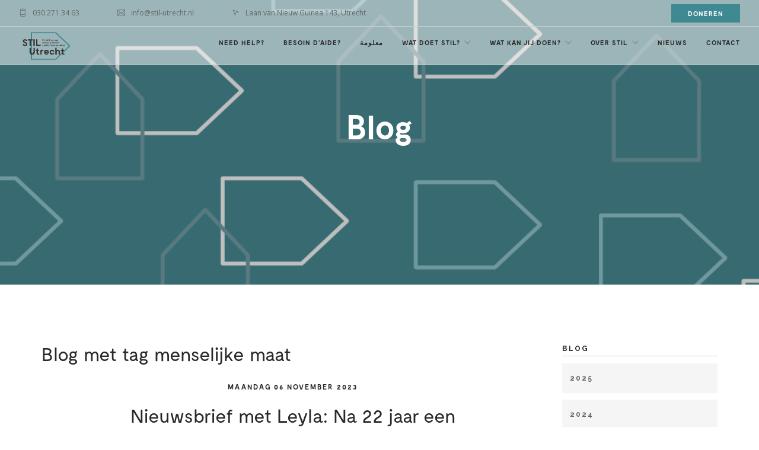

--- FILE ---
content_type: text/html; charset=utf-8
request_url: https://www.stil-utrecht.nl/nieuws/?tag=menselijke%20maat
body_size: 99992
content:



<!doctype html>
<html lang="nl">
<head>
    <meta charset="utf-8">
    <title>Nieuws | STIL Utrecht</title>
    <meta name="viewport" content="width=device-width, initial-scale=1.0">
    <link href="/static/Foundry_v1.9.9/css/font-awesome.min.css" rel="stylesheet" type="text/css" media="all">
    <link href="/static/Foundry_v1.9.9/css/themify-icons.css" rel="stylesheet" type="text/css" media="all" />
    <link href="/static/Foundry_v1.9.9/css/bootstrap.css" rel="stylesheet" type="text/css" media="all" />
    <link href="/static/Foundry_v1.9.9/css/flexslider.css" rel="stylesheet" type="text/css" media="all" />
    <link href="/static/Foundry_v1.9.9/css/lightbox.min.css" rel="stylesheet" type="text/css" media="all" />
    <link href="/static/Foundry_v1.9.9/css/theme-startup.css" rel="stylesheet" type="text/css" media="all" />
    <link href='https://fonts.googleapis.com/css?family=Lato:300,400%7CRaleway:100,400,300,500,600,700%7COpen+Sans:400,500,600' rel='stylesheet' type='text/css'>
    <link href="/css/foundry.css" rel="stylesheet" type="text/css" media="all" />
        <link href="/css/stil.css" rel="stylesheet" type="text/css" media="all" />
            <link rel="icon" href="/media/1236/favicon.ico">
        <link rel="icon" type="image/png" sizes="16x16" href="/media/1237/favicon-16x16.png">
            <link rel="icon" type="image/png" sizes="32x32" href="/media/1238/favicon-32x32.png">
            <link rel="icon" type="image/png" sizes="96x96" href="/media/1239/favicon-96x96.png">
            <link rel="apple-touch-icon" sizes="114x114" href="/media/1235/apple-icon-114x114.png">
            <link rel="apple-touch-icon" sizes="144x144" href="/media/1233/android-icon-144x144.png">
        <meta name="msapplication-TileImage" content="/media/1233/android-icon-144x144.png">
            <link rel="icon" type="image/png" sizes="192x192" href="/media/1234/android-icon-192x192.png">
            <script>
			  (function(i,s,o,g,r,a,m){i['GoogleAnalyticsObject']=r;i[r]=i[r]||function(){
			  (i[r].q=i[r].q||[]).push(arguments)},i[r].l=1*new Date();a=s.createElement(o),
			  m=s.getElementsByTagName(o)[0];a.async=1;a.src=g;m.parentNode.insertBefore(a,m)
			  })(window,document,'script','//www.google-analytics.com/analytics.js','ga');

			  ga('create', 'UA-45589281-13', 'auto');
			  ga('send', 'pageview');

        </script>
</head>
    <body>
		<div class="nav-container">

		    <nav class=" absolute">
				<div class="nav-utility">
						<div class="module left">
							<i class="ti-mobile">&nbsp;</i>
							<span class="sub">030 271 34 63</span>
						</div>
											<div class="module left hidden-xs">
							<i class="ti-email">&nbsp;</i>
							<span class="sub">info@stil-utrecht.nl</span>
						</div>
											<div class="module left hidden-xs">
							<i class="ti-location-arrow">&nbsp;</i>
							<span class="sub">Laan van Nieuw Guinea 143, Utrecht </span>
						</div>
											<div class="module right">
							<a class="btn btn-sm" href="https://www.geef.nl/nl/doneer?charity=8670&amp;backLink=https%3A%2F%2Fwww.geef.nl%2Fnl%2Fdoel%2Fstil-utrecht%2Fover-ons&amp;type=e">Doneren</a>
						</div>
		        </div>


		        <div class="nav-bar ">
		            <div class="module left">
		                    <a href="/"><img class="logo logo-dark" alt="STIL Utrecht" src="/media/1251/stil-logo.png"></a>
		            </div>
		            <div class="module widget-handle mobile-toggle right visible-sm visible-xs">
		                <i class="ti-menu"></i>
		            </div>
		            <div class="module-group right">
		                <div class="module left">


    <ul class="menu">          
        
                <li>
                    <a href="/need-help/">Need help?</a>
                </li>
                <li>
                    <a href="/besoin-daide/">Besoin d&#39;aide?</a>
                </li>
                <li>
                    <a href="/معلومة/">معلومة</a>
                </li>
                <li class="has-dropdown">
						<a href="/wat-doet-stil/">Wat doet STIL?</a>
        <ul>
                <li>
                    <a href="/wat-doet-stil/spreekuren/">Spreekuren</a>
                    
                    
                </li>
                <li>
                    <a href="/wat-doet-stil/opvang/">Opvang</a>
                    
                    
                </li>
                <li>
                    <a href="/wat-doet-stil/medische-hulp/">Medische hulp</a>
                    
                    
                </li>
                <li>
                    <a href="/wat-doet-stil/sociaal-juridische-hulp/">Sociaal-juridische hulp</a>
                    
                    
                </li>
                <li>
                    <a href="/wat-doet-stil/verzorging-kleding-eten-en-meer/">Verzorging, kleding, eten en meer</a>
                    
                    
                </li>
                <li>
                    <a href="/wat-doet-stil/lobby-pr-en-samenwerking/">Lobby, PR en samenwerking</a>
                    
                    
                </li>
        </ul>
                </li>
                <li class="has-dropdown">
						<a href="/wat-kan-jij-doen/">Wat kan jij doen?</a>
        <ul>
                <li>
                    <a href="/wat-kan-jij-doen/donatie/">Donatie</a>
                    
                    
                </li>
                <li class="has-dropdown">
                    <a href="/wat-kan-jij-doen/vrijwilligerswerk/">Vrijwilligerswerk</a>
                    
                    
                </li>
                <li>
                    <a href="/wat-kan-jij-doen/opvang/">Opvang</a>
                    
                    
                </li>
                <li class="has-dropdown">
                    <a href="/wat-kan-jij-doen/betaalde-vacatures/">Betaalde vacatures</a>
                    
                    
                </li>
                <li>
                    <a href="/wat-kan-jij-doen/steun-lhbtqiplus-vluchtelingen/">Steun LHBTQi+ vluchtelingen</a>
                    
                    
                </li>
                <li>
                    <a href="/wat-kan-jij-doen/kom-in-actie/">Kom in actie!</a>
                    
                    
                </li>
        </ul>
                </li>
                <li class="has-dropdown">
						<a href="/over-stil/">Over STIL</a>
        <ul>
                <li>
                    <a href="/over-stil/boek-stil-leven/">Boek &#39;Stil Leven&#39;</a>
                    
                    
                </li>
                <li>
                    <a href="/over-stil/geschiedenis/">Geschiedenis</a>
                    
                    
                </li>
                <li>
                    <a href="/over-stil/visie-en-missie/">Visie en missie</a>
                    
                    
                </li>
                <li>
                    <a href="/over-stil/doelgroep/">Doelgroep</a>
                    
                    
                </li>
                <li>
                    <a href="/over-stil/organisatie/">Organisatie</a>
                    
                    
                </li>
                <li>
                    <a href="/over-stil/financi&#235;n-en-korte-rapportages/">Financi&#235;n en korte rapportages</a>
                    
                    
                </li>
                <li>
                    <a href="/over-stil/jaarverslagen/">Jaarverslagen</a>
                    
                    
                </li>
                <li>
                    <a href="/over-stil/privacy-beleid/">Privacy beleid</a>
                    
                    
                </li>
        </ul>
                </li>
                <li class="selected">
                    <a href="/nieuws/">Nieuws</a>
                </li>
                <li>
                    <a href="/contact/">Contact</a>
                </li>
        
        
    </ul>


		                </div>
		            </div>
		        </div>
		    </nav>
		
		</div>
		
		<div class="main-container">
			
			

<section class="bg-primary pt180 pb180 pt-xs-180 pb-xs-180 overlay image-bg parallax">
	<div class="background-image-holder">
		<img alt="image" class="background-image" src="/media/1288/stil_background_web3.jpg">
	</div>
	<div class="container">
		<div class="row">
			<div class="col-md-8 col-md-offset-2 col-sm-10 col-sm-offset-1 text-center">
				<h1 class="mb56 mb-xs-24">
						Blog
							</h1>
							
			</div>
		</div>
	</div>
</section>

<section>
	<div class="container">
    	<div class="row">
			<div class="col-md-9 mb-xs-24">
					<h3>Blog met tag menselijke maat</h3>
									<div class="feed-item mb96 mb-xs-48">
						<div class="row mb16 mb-xs-0">
                            <div class="col-md-8 col-md-offset-2 col-sm-10 col-sm-offset-1 text-center">
                                <h6 class="uppercase mb16 mb-xs-8">maandag 06 november 2023</h6>
                                <h3>Nieuwsbrief met Leyla: Na 22 jaar een verblijfsvergunning</h3>
                            </div>
                        </div>
						<div class="row mb32 mb-xs-16">
                            <div class="col-md-8 col-md-offset-2 col-sm-10 col-sm-offset-1">
								<a href="/nieuws/nieuwsbrief-met-leyla-na-22-jaar-een-verblijfsvergunning/">
                                           <img class="mb32 mb-xs-16" alt="Nieuwsbrief met Leyla: Na 22 jaar een verblijfsvergunning" src="/media/41590/leyla-vergunning-2.jpg" />

								</a>
                                <p class="lead">
                                    In de nieuwsbrief een interview met Leyla. Ze kreeg na 22 jaar een verblijfsvergunning! Ook een link naar een video met Barry. Hij is al net zo lang in Nederland, kan eveneens om medische redenen niet terug, maar kreeg nog geen vergunning. Voor mensen zoals hij pleiten organisaties voor een oplossing.
                                </p>
                            </div>
                        </div>
						<div class="row">
                            <div class="col-md-8 col-md-offset-2 col-sm-10 col-sm-offset-1 text-center">
								<a class="mb48 mb-xs-32 btn btn-lg" href="/nieuws/nieuwsbrief-met-leyla-na-22-jaar-een-verblijfsvergunning/">Lees meer</a>
                                <hr>
                            </div>
                        </div>
					</div>
					<div class="feed-item mb96 mb-xs-48">
						<div class="row mb16 mb-xs-0">
                            <div class="col-md-8 col-md-offset-2 col-sm-10 col-sm-offset-1 text-center">
                                <h6 class="uppercase mb16 mb-xs-8">donderdag 19 januari 2023</h6>
                                <h3>Pardongezin wacht al tien maanden op uitspraak rechter</h3>
                            </div>
                        </div>
						<div class="row mb32 mb-xs-16">
                            <div class="col-md-8 col-md-offset-2 col-sm-10 col-sm-offset-1">
								<a href="/nieuws/pardongezin-wacht-al-tien-maanden-op-uitspraak-rechter/">
                                           <img class="mb32 mb-xs-16" alt="Pardongezin wacht al tien maanden op uitspraak rechter" src="/media/41528/kinderen-demonstreren-voor-rechtvaardig-kinderpardon.jpg" />

								</a>
                                <p class="lead">
                                    Een gezin met drie kinderen wacht al tien maanden op een uitspraak  van de rechter in hun ‘kinderpardon’-zaak. Ze wonen bijna elf jaar in Nederland. Volgens de IND waren ze ‘te lang buiten beeld’. Maar daarover verschillen de meningen. Twee gezinnen in dezelfde situatie kregen wel een verblijfsvergunning. De Meervoudige Kamer, een speciale rechtbank, kan elk moment met een uitspraak hierover komen.
                                </p>
                            </div>
                        </div>
						<div class="row">
                            <div class="col-md-8 col-md-offset-2 col-sm-10 col-sm-offset-1 text-center">
								<a class="mb48 mb-xs-32 btn btn-lg" href="/nieuws/pardongezin-wacht-al-tien-maanden-op-uitspraak-rechter/">Lees meer</a>
                                <hr>
                            </div>
                        </div>
					</div>
			</div>
	        <div class="col-md-3 hidden-sm">
	            <div class="widget">
	                <h6 class="title">Blog</h6>
	                <hr>
	                <ul class="accordion accordion-1 one-open">
	                            <li >
	                                <div class="title"><span>2025</span>
	                                </div>
	                                <div class="content">
										<div style="padding: 8px;">
	                                    <ul class="list-inline">
	                                            <li><a href="?year=2025&month=1">januari (1)</a></li>
	                                            <li><a href="?year=2025&month=2">februari (2)</a></li>
	                                            <li><a href="?year=2025&month=4">april (2)</a></li>
	                                            <li><a href="?year=2025&month=5">mei (1)</a></li>
	                                            <li><a href="?year=2025&month=6">juni (2)</a></li>
	                                            <li><a href="?year=2025&month=7">juli (4)</a></li>
	                                            <li><a href="?year=2025&month=8">augustus (1)</a></li>
	                                            <li><a href="?year=2025&month=9">september (1)</a></li>
	                                            <li><a href="?year=2025&month=10">oktober (3)</a></li>
	                                            <li><a href="?year=2025&month=11">november (1)</a></li>
	                                            <li><a href="?year=2025&month=12">december (2)</a></li>
	                                    </ul>
										</div>
	                                </div>
	                            </li>
	                            <li >
	                                <div class="title"><span>2024</span>
	                                </div>
	                                <div class="content">
										<div style="padding: 8px;">
	                                    <ul class="list-inline">
	                                            <li><a href="?year=2024&month=2">februari (2)</a></li>
	                                            <li><a href="?year=2024&month=3">maart (1)</a></li>
	                                            <li><a href="?year=2024&month=5">mei (3)</a></li>
	                                            <li><a href="?year=2024&month=6">juni (2)</a></li>
	                                            <li><a href="?year=2024&month=7">juli (1)</a></li>
	                                            <li><a href="?year=2024&month=8">augustus (4)</a></li>
	                                            <li><a href="?year=2024&month=10">oktober (4)</a></li>
	                                            <li><a href="?year=2024&month=11">november (1)</a></li>
	                                            <li><a href="?year=2024&month=12">december (2)</a></li>
	                                    </ul>
										</div>
	                                </div>
	                            </li>
	                            <li >
	                                <div class="title"><span>2023</span>
	                                </div>
	                                <div class="content">
										<div style="padding: 8px;">
	                                    <ul class="list-inline">
	                                            <li><a href="?year=2023&month=1">januari (2)</a></li>
	                                            <li><a href="?year=2023&month=3">maart (2)</a></li>
	                                            <li><a href="?year=2023&month=4">april (1)</a></li>
	                                            <li><a href="?year=2023&month=6">juni (5)</a></li>
	                                            <li><a href="?year=2023&month=8">augustus (1)</a></li>
	                                            <li><a href="?year=2023&month=9">september (3)</a></li>
	                                            <li><a href="?year=2023&month=11">november (2)</a></li>
	                                            <li><a href="?year=2023&month=12">december (2)</a></li>
	                                    </ul>
										</div>
	                                </div>
	                            </li>
	                            <li >
	                                <div class="title"><span>2022</span>
	                                </div>
	                                <div class="content">
										<div style="padding: 8px;">
	                                    <ul class="list-inline">
	                                            <li><a href="?year=2022&month=2">februari (2)</a></li>
	                                            <li><a href="?year=2022&month=3">maart (1)</a></li>
	                                            <li><a href="?year=2022&month=4">april (1)</a></li>
	                                            <li><a href="?year=2022&month=5">mei (1)</a></li>
	                                            <li><a href="?year=2022&month=6">juni (1)</a></li>
	                                            <li><a href="?year=2022&month=8">augustus (1)</a></li>
	                                            <li><a href="?year=2022&month=9">september (1)</a></li>
	                                            <li><a href="?year=2022&month=10">oktober (2)</a></li>
	                                            <li><a href="?year=2022&month=12">december (2)</a></li>
	                                    </ul>
										</div>
	                                </div>
	                            </li>
	                            <li >
	                                <div class="title"><span>2021</span>
	                                </div>
	                                <div class="content">
										<div style="padding: 8px;">
	                                    <ul class="list-inline">
	                                            <li><a href="?year=2021&month=1">januari (2)</a></li>
	                                            <li><a href="?year=2021&month=2">februari (1)</a></li>
	                                            <li><a href="?year=2021&month=3">maart (4)</a></li>
	                                            <li><a href="?year=2021&month=4">april (2)</a></li>
	                                            <li><a href="?year=2021&month=6">juni (6)</a></li>
	                                            <li><a href="?year=2021&month=7">juli (1)</a></li>
	                                            <li><a href="?year=2021&month=9">september (1)</a></li>
	                                            <li><a href="?year=2021&month=10">oktober (1)</a></li>
	                                            <li><a href="?year=2021&month=11">november (1)</a></li>
	                                            <li><a href="?year=2021&month=12">december (1)</a></li>
	                                    </ul>
										</div>
	                                </div>
	                            </li>
	                            <li >
	                                <div class="title"><span>2020</span>
	                                </div>
	                                <div class="content">
										<div style="padding: 8px;">
	                                    <ul class="list-inline">
	                                            <li><a href="?year=2020&month=1">januari (1)</a></li>
	                                            <li><a href="?year=2020&month=3">maart (2)</a></li>
	                                            <li><a href="?year=2020&month=4">april (1)</a></li>
	                                            <li><a href="?year=2020&month=6">juni (1)</a></li>
	                                            <li><a href="?year=2020&month=9">september (1)</a></li>
	                                            <li><a href="?year=2020&month=10">oktober (1)</a></li>
	                                            <li><a href="?year=2020&month=12">december (1)</a></li>
	                                    </ul>
										</div>
	                                </div>
	                            </li>
	                            <li >
	                                <div class="title"><span>2019</span>
	                                </div>
	                                <div class="content">
										<div style="padding: 8px;">
	                                    <ul class="list-inline">
	                                            <li><a href="?year=2019&month=1">januari (2)</a></li>
	                                            <li><a href="?year=2019&month=2">februari (1)</a></li>
	                                            <li><a href="?year=2019&month=3">maart (2)</a></li>
	                                            <li><a href="?year=2019&month=4">april (2)</a></li>
	                                            <li><a href="?year=2019&month=5">mei (2)</a></li>
	                                            <li><a href="?year=2019&month=7">juli (2)</a></li>
	                                            <li><a href="?year=2019&month=8">augustus (1)</a></li>
	                                            <li><a href="?year=2019&month=9">september (2)</a></li>
	                                            <li><a href="?year=2019&month=10">oktober (2)</a></li>
	                                            <li><a href="?year=2019&month=11">november (4)</a></li>
	                                            <li><a href="?year=2019&month=12">december (1)</a></li>
	                                    </ul>
										</div>
	                                </div>
	                            </li>
	                            <li >
	                                <div class="title"><span>2018</span>
	                                </div>
	                                <div class="content">
										<div style="padding: 8px;">
	                                    <ul class="list-inline">
	                                            <li><a href="?year=2018&month=1">januari (5)</a></li>
	                                            <li><a href="?year=2018&month=2">februari (5)</a></li>
	                                            <li><a href="?year=2018&month=3">maart (9)</a></li>
	                                            <li><a href="?year=2018&month=4">april (3)</a></li>
	                                            <li><a href="?year=2018&month=5">mei (2)</a></li>
	                                            <li><a href="?year=2018&month=6">juni (4)</a></li>
	                                            <li><a href="?year=2018&month=7">juli (1)</a></li>
	                                            <li><a href="?year=2018&month=8">augustus (2)</a></li>
	                                            <li><a href="?year=2018&month=10">oktober (3)</a></li>
	                                            <li><a href="?year=2018&month=11">november (3)</a></li>
	                                            <li><a href="?year=2018&month=12">december (2)</a></li>
	                                    </ul>
										</div>
	                                </div>
	                            </li>
	                            <li >
	                                <div class="title"><span>2017</span>
	                                </div>
	                                <div class="content">
										<div style="padding: 8px;">
	                                    <ul class="list-inline">
	                                            <li><a href="?year=2017&month=2">februari (5)</a></li>
	                                            <li><a href="?year=2017&month=4">april (2)</a></li>
	                                            <li><a href="?year=2017&month=5">mei (1)</a></li>
	                                            <li><a href="?year=2017&month=6">juni (3)</a></li>
	                                            <li><a href="?year=2017&month=7">juli (1)</a></li>
	                                            <li><a href="?year=2017&month=9">september (7)</a></li>
	                                            <li><a href="?year=2017&month=10">oktober (2)</a></li>
	                                            <li><a href="?year=2017&month=11">november (2)</a></li>
	                                            <li><a href="?year=2017&month=12">december (7)</a></li>
	                                    </ul>
										</div>
	                                </div>
	                            </li>
	                            <li >
	                                <div class="title"><span>2016</span>
	                                </div>
	                                <div class="content">
										<div style="padding: 8px;">
	                                    <ul class="list-inline">
	                                            <li><a href="?year=2016&month=1">januari (1)</a></li>
	                                            <li><a href="?year=2016&month=2">februari (4)</a></li>
	                                            <li><a href="?year=2016&month=3">maart (3)</a></li>
	                                            <li><a href="?year=2016&month=4">april (7)</a></li>
	                                            <li><a href="?year=2016&month=5">mei (2)</a></li>
	                                            <li><a href="?year=2016&month=6">juni (6)</a></li>
	                                            <li><a href="?year=2016&month=7">juli (1)</a></li>
	                                            <li><a href="?year=2016&month=8">augustus (2)</a></li>
	                                            <li><a href="?year=2016&month=9">september (1)</a></li>
	                                            <li><a href="?year=2016&month=10">oktober (3)</a></li>
	                                            <li><a href="?year=2016&month=11">november (2)</a></li>
	                                            <li><a href="?year=2016&month=12">december (1)</a></li>
	                                    </ul>
										</div>
	                                </div>
	                            </li>
	                            <li >
	                                <div class="title"><span>2015</span>
	                                </div>
	                                <div class="content">
										<div style="padding: 8px;">
	                                    <ul class="list-inline">
	                                            <li><a href="?year=2015&month=1">januari (1)</a></li>
	                                            <li><a href="?year=2015&month=3">maart (2)</a></li>
	                                            <li><a href="?year=2015&month=4">april (9)</a></li>
	                                            <li><a href="?year=2015&month=6">juni (8)</a></li>
	                                            <li><a href="?year=2015&month=7">juli (4)</a></li>
	                                            <li><a href="?year=2015&month=8">augustus (1)</a></li>
	                                            <li><a href="?year=2015&month=9">september (2)</a></li>
	                                            <li><a href="?year=2015&month=10">oktober (6)</a></li>
	                                            <li><a href="?year=2015&month=11">november (6)</a></li>
	                                            <li><a href="?year=2015&month=12">december (6)</a></li>
	                                    </ul>
										</div>
	                                </div>
	                            </li>
	                            <li >
	                                <div class="title"><span>2014</span>
	                                </div>
	                                <div class="content">
										<div style="padding: 8px;">
	                                    <ul class="list-inline">
	                                            <li><a href="?year=2014&month=1">januari (9)</a></li>
	                                            <li><a href="?year=2014&month=2">februari (8)</a></li>
	                                            <li><a href="?year=2014&month=4">april (8)</a></li>
	                                            <li><a href="?year=2014&month=5">mei (5)</a></li>
	                                            <li><a href="?year=2014&month=6">juni (2)</a></li>
	                                            <li><a href="?year=2014&month=7">juli (2)</a></li>
	                                            <li><a href="?year=2014&month=8">augustus (1)</a></li>
	                                            <li><a href="?year=2014&month=9">september (2)</a></li>
	                                            <li><a href="?year=2014&month=10">oktober (5)</a></li>
	                                            <li><a href="?year=2014&month=11">november (2)</a></li>
	                                    </ul>
										</div>
	                                </div>
	                            </li>
	                            <li >
	                                <div class="title"><span>2013</span>
	                                </div>
	                                <div class="content">
										<div style="padding: 8px;">
	                                    <ul class="list-inline">
	                                            <li><a href="?year=2013&month=2">februari (1)</a></li>
	                                            <li><a href="?year=2013&month=3">maart (5)</a></li>
	                                            <li><a href="?year=2013&month=4">april (5)</a></li>
	                                            <li><a href="?year=2013&month=5">mei (6)</a></li>
	                                            <li><a href="?year=2013&month=6">juni (4)</a></li>
	                                            <li><a href="?year=2013&month=8">augustus (1)</a></li>
	                                            <li><a href="?year=2013&month=9">september (4)</a></li>
	                                            <li><a href="?year=2013&month=10">oktober (3)</a></li>
	                                            <li><a href="?year=2013&month=11">november (7)</a></li>
	                                            <li><a href="?year=2013&month=12">december (3)</a></li>
	                                    </ul>
										</div>
	                                </div>
	                            </li>
	                            <li >
	                                <div class="title"><span>2012</span>
	                                </div>
	                                <div class="content">
										<div style="padding: 8px;">
	                                    <ul class="list-inline">
	                                            <li><a href="?year=2012&month=4">april (6)</a></li>
	                                            <li><a href="?year=2012&month=5">mei (31)</a></li>
	                                            <li><a href="?year=2012&month=6">juni (7)</a></li>
	                                            <li><a href="?year=2012&month=7">juli (6)</a></li>
	                                            <li><a href="?year=2012&month=8">augustus (4)</a></li>
	                                            <li><a href="?year=2012&month=9">september (7)</a></li>
	                                            <li><a href="?year=2012&month=10">oktober (3)</a></li>
	                                            <li><a href="?year=2012&month=12">december (5)</a></li>
	                                    </ul>
										</div>
	                                </div>
	                            </li>

	                </ul>
	            </div>
	            <div class="widget">
	                <h6 class="title">Tags</h6>
	                <hr>
	                <ul class="link-list">
                                <li>
                                    <a href="/nieuws/?tag=5 mei">5 mei (1)</a>
                                </li>
                                <li>
                                    <a href="/nieuws/?tag=Aanmeldloket">Aanmeldloket (1)</a>
                                </li>
                                <li>
                                    <a href="/nieuws/?tag=aanscherping asielbeleid">aanscherping asielbeleid (1)</a>
                                </li>
                                <li>
                                    <a href="/nieuws/?tag=Actie">Actie (21)</a>
                                </li>
                                <li>
                                    <a href="/nieuws/?tag=Afgewezen kinderen">Afgewezen kinderen (1)</a>
                                </li>
                                <li>
                                    <a href="/nieuws/?tag=afghanistan">afghanistan (1)</a>
                                </li>
                                <li>
                                    <a href="/nieuws/?tag=Afghanistan">Afghanistan (4)</a>
                                </li>
                                <li>
                                    <a href="/nieuws/?tag=afsltuitingsregeling">afsltuitingsregeling (1)</a>
                                </li>
                                <li>
                                    <a href="/nieuws/?tag=afsluitingsregeling">afsluitingsregeling (8)</a>
                                </li>
                                <li>
                                    <a href="/nieuws/?tag=Afsluitingsregeling">Afsluitingsregeling (6)</a>
                                </li>
                                <li>
                                    <a href="/nieuws/?tag=afsluitingsregeling langdurig verblijvende kinderen">afsluitingsregeling langdurig verblijvende kinderen (1)</a>
                                </li>
                                <li>
                                    <a href="/nieuws/?tag=alsnog asiel">alsnog asiel (1)</a>
                                </li>
                                <li>
                                    <a href="/nieuws/?tag=Alsnog asiel">Alsnog asiel (11)</a>
                                </li>
                                <li>
                                    <a href="/nieuws/?tag=AmsterDak">AmsterDak (1)</a>
                                </li>
                                <li>
                                    <a href="/nieuws/?tag=apotheken">apotheken (1)</a>
                                </li>
                                <li>
                                    <a href="/nieuws/?tag=Argos">Argos (1)</a>
                                </li>
                                <li>
                                    <a href="/nieuws/?tag=artikel 3 EVRM">artikel 3 EVRM (1)</a>
                                </li>
                                <li>
                                    <a href="/nieuws/?tag=Artikel 64">Artikel 64 (3)</a>
                                </li>
                                <li>
                                    <a href="/nieuws/?tag=artikel 8 EVRM">artikel 8 EVRM (3)</a>
                                </li>
                                <li>
                                    <a href="/nieuws/?tag=Artikel 8 EVRM">Artikel 8 EVRM (1)</a>
                                </li>
                                <li>
                                    <a href="/nieuws/?tag=asiel">asiel (2)</a>
                                </li>
                                <li>
                                    <a href="/nieuws/?tag=Asiel">Asiel (24)</a>
                                </li>
                                <li>
                                    <a href="/nieuws/?tag=Asieladvocaat">Asieladvocaat (1)</a>
                                </li>
                                <li>
                                    <a href="/nieuws/?tag=asieladvocaten">asieladvocaten (2)</a>
                                </li>
                                <li>
                                    <a href="/nieuws/?tag=Asieladvocaten">Asieladvocaten (1)</a>
                                </li>
                                <li>
                                    <a href="/nieuws/?tag=asielkinderen">asielkinderen (1)</a>
                                </li>
                                <li>
                                    <a href="/nieuws/?tag=Asielnachtmerrie">Asielnachtmerrie (1)</a>
                                </li>
                                <li>
                                    <a href="/nieuws/?tag=asielnoodmaatregelenwet">asielnoodmaatregelenwet (1)</a>
                                </li>
                                <li>
                                    <a href="/nieuws/?tag=Asielnoodmaatregelenwet">Asielnoodmaatregelenwet (4)</a>
                                </li>
                                <li>
                                    <a href="/nieuws/?tag=Asielstatus ingetrokken">Asielstatus ingetrokken (1)</a>
                                </li>
                                <li>
                                    <a href="/nieuws/?tag=Asielwetten">Asielwetten (2)</a>
                                </li>
                                <li>
                                    <a href="/nieuws/?tag=ASKV">ASKV (1)</a>
                                </li>
                                <li>
                                    <a href="/nieuws/?tag=Bed Bad Brood">Bed Bad Brood (4)</a>
                                </li>
                                <li>
                                    <a href="/nieuws/?tag=Begeleiding LHBTQi+ vluchtelingen">Begeleiding LHBTQi+ vluchtelingen (1)</a>
                                </li>
                                <li>
                                    <a href="/nieuws/?tag=Begeleiding richting oplossingen">Begeleiding richting oplossingen (1)</a>
                                </li>
                                <li>
                                    <a href="/nieuws/?tag=Ben &amp; Jerry&#39;s">Ben &amp; Jerry&#39;s (1)</a>
                                </li>
                                <li>
                                    <a href="/nieuws/?tag=besnijdenis">besnijdenis (1)</a>
                                </li>
                                <li>
                                    <a href="/nieuws/?tag=bewijslast">bewijslast (1)</a>
                                </li>
                                <li>
                                    <a href="/nieuws/?tag=Bewijslast vluchtelingen">Bewijslast vluchtelingen (1)</a>
                                </li>
                                <li>
                                    <a href="/nieuws/?tag=Boetes buitenslapen">Boetes buitenslapen (1)</a>
                                </li>
                                <li>
                                    <a href="/nieuws/?tag=Boetes voor buitenslapers">Boetes voor buitenslapers (1)</a>
                                </li>
                                <li>
                                    <a href="/nieuws/?tag=buiten beeld">buiten beeld (4)</a>
                                </li>
                                <li>
                                    <a href="/nieuws/?tag=Buiten beeld">Buiten beeld (1)</a>
                                </li>
                                <li>
                                    <a href="/nieuws/?tag=buiten schuld">buiten schuld (1)</a>
                                </li>
                                <li>
                                    <a href="/nieuws/?tag=Buitenslaper">Buitenslaper (2)</a>
                                </li>
                                <li>
                                    <a href="/nieuws/?tag=buitenslapers">buitenslapers (1)</a>
                                </li>
                                <li>
                                    <a href="/nieuws/?tag=Buitenslapers">Buitenslapers (1)</a>
                                </li>
                                <li>
                                    <a href="/nieuws/?tag=chavez">chavez (1)</a>
                                </li>
                                <li>
                                    <a href="/nieuws/?tag=Chavez">Chavez (11)</a>
                                </li>
                                <li>
                                    <a href="/nieuws/?tag=Childupporto">Childupporto (1)</a>
                                </li>
                                <li>
                                    <a href="/nieuws/?tag=Collecten">Collecten (1)</a>
                                </li>
                                <li>
                                    <a href="/nieuws/?tag=corona">corona (1)</a>
                                </li>
                                <li>
                                    <a href="/nieuws/?tag=Corona">Corona (1)</a>
                                </li>
                                <li>
                                    <a href="/nieuws/?tag=corona opvang">corona opvang (1)</a>
                                </li>
                                <li>
                                    <a href="/nieuws/?tag=Corona opvang">Corona opvang (1)</a>
                                </li>
                                <li>
                                    <a href="/nieuws/?tag=Criminaliseren hulp aan medemens">Criminaliseren hulp aan medemens (2)</a>
                                </li>
                                <li>
                                    <a href="/nieuws/?tag=criminalisering">criminalisering (1)</a>
                                </li>
                                <li>
                                    <a href="/nieuws/?tag=Criminalisering hulp aan medemens">Criminalisering hulp aan medemens (1)</a>
                                </li>
                                <li>
                                    <a href="/nieuws/?tag=Criminalisering hulpverleners Griekenland">Criminalisering hulpverleners Griekenland (3)</a>
                                </li>
                                <li>
                                    <a href="/nieuws/?tag=Criminalisering hulpverleners Tunesi&#235;">Criminalisering hulpverleners Tunesi&#235; (1)</a>
                                </li>
                                <li>
                                    <a href="/nieuws/?tag=Criminalisering migranten zonder papieren">Criminalisering migranten zonder papieren (1)</a>
                                </li>
                                <li>
                                    <a href="/nieuws/?tag=Criminalisering ongedocumenteerden">Criminalisering ongedocumenteerden (1)</a>
                                </li>
                                <li>
                                    <a href="/nieuws/?tag=Criminalisering solidariteit">Criminalisering solidariteit (1)</a>
                                </li>
                                <li>
                                    <a href="/nieuws/?tag=Criminalisering van mensen zonder verblijfsvergunning">Criminalisering van mensen zonder verblijfsvergunning (1)</a>
                                </li>
                                <li>
                                    <a href="/nieuws/?tag=Criminalisering van migranten in Europa">Criminalisering van migranten in Europa (1)</a>
                                </li>
                                <li>
                                    <a href="/nieuws/?tag=D66">D66 (1)</a>
                                </li>
                                <li>
                                    <a href="/nieuws/?tag=daklozen">daklozen (3)</a>
                                </li>
                                <li>
                                    <a href="/nieuws/?tag=Daklozen-eethuis">Daklozen-eethuis (1)</a>
                                </li>
                                <li>
                                    <a href="/nieuws/?tag=De Straat Op">De Straat Op (1)</a>
                                </li>
                                <li>
                                    <a href="/nieuws/?tag=deal">deal (1)</a>
                                </li>
                                <li>
                                    <a href="/nieuws/?tag=Demonstratie tegen kabinetsplannen 15 juni">Demonstratie tegen kabinetsplannen 15 juni (1)</a>
                                </li>
                                <li>
                                    <a href="/nieuws/?tag=Demonstratie tegen strafbaarstelling 7 september">Demonstratie tegen strafbaarstelling 7 september (1)</a>
                                </li>
                                <li>
                                    <a href="/nieuws/?tag=detentie">detentie (3)</a>
                                </li>
                                <li>
                                    <a href="/nieuws/?tag=Detentie">Detentie (2)</a>
                                </li>
                                <li>
                                    <a href="/nieuws/?tag=discretionaire bevoegdheid">discretionaire bevoegdheid (2)</a>
                                </li>
                                <li>
                                    <a href="/nieuws/?tag=Dode vluchtelingen">Dode vluchtelingen (1)</a>
                                </li>
                                <li>
                                    <a href="/nieuws/?tag=doden aan buitengrens">doden aan buitengrens (1)</a>
                                </li>
                                <li>
                                    <a href="/nieuws/?tag=Doden aan de buitengrens">Doden aan de buitengrens (1)</a>
                                </li>
                                <li>
                                    <a href="/nieuws/?tag=doden op zee">doden op zee (1)</a>
                                </li>
                                <li>
                                    <a href="/nieuws/?tag=Donateur">Donateur (1)</a>
                                </li>
                                <li>
                                    <a href="/nieuws/?tag=Doorlopende winteropvang">Doorlopende winteropvang (1)</a>
                                </li>
                                <li>
                                    <a href="/nieuws/?tag=Dreigende strafbaarstelling onrechtmatig verblijf">Dreigende strafbaarstelling onrechtmatig verblijf (1)</a>
                                </li>
                                <li>
                                    <a href="/nieuws/?tag=Dreigende uitzetting">Dreigende uitzetting (1)</a>
                                </li>
                                <li>
                                    <a href="/nieuws/?tag=Dublin">Dublin (3)</a>
                                </li>
                                <li>
                                    <a href="/nieuws/?tag=Dublin Polen">Dublin Polen (1)</a>
                                </li>
                                <li>
                                    <a href="/nieuws/?tag=Dumpen in de woestijn">Dumpen in de woestijn (1)</a>
                                </li>
                                <li>
                                    <a href="/nieuws/?tag=Dwang en geweld bij uitzettingen">Dwang en geweld bij uitzettingen (1)</a>
                                </li>
                                <li>
                                    <a href="/nieuws/?tag=dwangsom">dwangsom (1)</a>
                                </li>
                                <li>
                                    <a href="/nieuws/?tag=Eerste Kamer aan zet">Eerste Kamer aan zet (1)</a>
                                </li>
                                <li>
                                    <a href="/nieuws/?tag=Emmaus Domstad">Emmaus Domstad (1)</a>
                                </li>
                                <li>
                                    <a href="/nieuws/?tag=Emmaus Lombok">Emmaus Lombok (1)</a>
                                </li>
                                <li>
                                    <a href="/nieuws/?tag=Eritrea">Eritrea (2)</a>
                                </li>
                                <li>
                                    <a href="/nieuws/?tag=Ethiopi&#235;">Ethiopi&#235; (2)</a>
                                </li>
                                <li>
                                    <a href="/nieuws/?tag=EU medeplichtig">EU medeplichtig (1)</a>
                                </li>
                                <li>
                                    <a href="/nieuws/?tag=Faberloos">Faberloos (1)</a>
                                </li>
                                <li>
                                    <a href="/nieuws/?tag=Filmfestival">Filmfestival (1)</a>
                                </li>
                                <li>
                                    <a href="/nieuws/?tag=From Compassion to Crime">From Compassion to Crime (1)</a>
                                </li>
                                <li>
                                    <a href="/nieuws/?tag=gastadres">gastadres (3)</a>
                                </li>
                                <li>
                                    <a href="/nieuws/?tag=Gastadres">Gastadres (7)</a>
                                </li>
                                <li>
                                    <a href="/nieuws/?tag=gastadressen">gastadressen (2)</a>
                                </li>
                                <li>
                                    <a href="/nieuws/?tag=Gastadressen">Gastadressen (4)</a>
                                </li>
                                <li>
                                    <a href="/nieuws/?tag=Geef voor je stad">Geef voor je stad (2)</a>
                                </li>
                                <li>
                                    <a href="/nieuws/?tag=geen verblijfsvergunning">geen verblijfsvergunning (1)</a>
                                </li>
                                <li>
                                    <a href="/nieuws/?tag=Gelukszoeker">Gelukszoeker (1)</a>
                                </li>
                                <li>
                                    <a href="/nieuws/?tag=gemeentelijk toezicht">gemeentelijk toezicht (1)</a>
                                </li>
                                <li>
                                    <a href="/nieuws/?tag=generaal pardon">generaal pardon (1)</a>
                                </li>
                                <li>
                                    <a href="/nieuws/?tag=Geschiedenis opsluiting ongedocumenteerden">Geschiedenis opsluiting ongedocumenteerden (1)</a>
                                </li>
                                <li>
                                    <a href="/nieuws/?tag=geworteld">geworteld (1)</a>
                                </li>
                                <li>
                                    <a href="/nieuws/?tag=Gewortelde kinderen">Gewortelde kinderen (2)</a>
                                </li>
                                <li>
                                    <a href="/nieuws/?tag=gezinnen">gezinnen (1)</a>
                                </li>
                                <li>
                                    <a href="/nieuws/?tag=Gezinshereniging">Gezinshereniging (7)</a>
                                </li>
                                <li>
                                    <a href="/nieuws/?tag=Ghanese queer vluchteling">Ghanese queer vluchteling (1)</a>
                                </li>
                                <li>
                                    <a href="/nieuws/?tag=grens">grens (1)</a>
                                </li>
                                <li>
                                    <a href="/nieuws/?tag=Grens Polen">Grens Polen (1)</a>
                                </li>
                                <li>
                                    <a href="/nieuws/?tag=Grensgevangenis">Grensgevangenis (1)</a>
                                </li>
                                <li>
                                    <a href="/nieuws/?tag=Groene Amsterdammer">Groene Amsterdammer (1)</a>
                                </li>
                                <li>
                                    <a href="/nieuws/?tag=Help vrouwen en kinderen van de straat">Help vrouwen en kinderen van de straat (1)</a>
                                </li>
                                <li>
                                    <a href="/nieuws/?tag=Herdenking omgekomen vluchtelingen">Herdenking omgekomen vluchtelingen (1)</a>
                                </li>
                                <li>
                                    <a href="/nieuws/?tag=Herdenking Schipholbrand">Herdenking Schipholbrand (2)</a>
                                </li>
                                <li>
                                    <a href="/nieuws/?tag=Herinvoeren Discretionaire bevoegdheid">Herinvoeren Discretionaire bevoegdheid (2)</a>
                                </li>
                                <li>
                                    <a href="/nieuws/?tag=hongerstaking">hongerstaking (1)</a>
                                </li>
                                <li>
                                    <a href="/nieuws/?tag=Hongerstaking">Hongerstaking (1)</a>
                                </li>
                                <li>
                                    <a href="/nieuws/?tag=Hoofdlijnenakkoord harteloos">Hoofdlijnenakkoord harteloos (1)</a>
                                </li>
                                <li>
                                    <a href="/nieuws/?tag=Hulp voor vrouwen gevraagd">Hulp voor vrouwen gevraagd (1)</a>
                                </li>
                                <li>
                                    <a href="/nieuws/?tag=humanitair vangnet">humanitair vangnet (1)</a>
                                </li>
                                <li>
                                    <a href="/nieuws/?tag=Hundessa">Hundessa (1)</a>
                                </li>
                                <li>
                                    <a href="/nieuws/?tag=Huurondersteuning">Huurondersteuning (1)</a>
                                </li>
                                <li>
                                    <a href="/nieuws/?tag=ICE">ICE (1)</a>
                                </li>
                                <li>
                                    <a href="/nieuws/?tag=Iraanse vluchtelingen">Iraanse vluchtelingen (1)</a>
                                </li>
                                <li>
                                    <a href="/nieuws/?tag=Iran">Iran (3)</a>
                                </li>
                                <li>
                                    <a href="/nieuws/?tag=isolatie">isolatie (1)</a>
                                </li>
                                <li>
                                    <a href="/nieuws/?tag=Itali&#235;">Itali&#235; (1)</a>
                                </li>
                                <li>
                                    <a href="/nieuws/?tag=Jaarrekening">Jaarrekening (1)</a>
                                </li>
                                <li>
                                    <a href="/nieuws/?tag=Jaarverslag">Jaarverslag (4)</a>
                                </li>
                                <li>
                                    <a href="/nieuws/?tag=Jaarverslag STIL">Jaarverslag STIL (4)</a>
                                </li>
                                <li>
                                    <a href="/nieuws/?tag=Jubileum">Jubileum (1)</a>
                                </li>
                                <li>
                                    <a href="/nieuws/?tag=Juridische hulp">Juridische hulp (1)</a>
                                </li>
                                <li>
                                    <a href="/nieuws/?tag=Juridische hulp ongedocumenteerden">Juridische hulp ongedocumenteerden (2)</a>
                                </li>
                                <li>
                                    <a href="/nieuws/?tag=Juridische kennisbank ongedocumenteerden">Juridische kennisbank ongedocumenteerden (1)</a>
                                </li>
                                <li>
                                    <a href="/nieuws/?tag=kerkasiel">kerkasiel (1)</a>
                                </li>
                                <li>
                                    <a href="/nieuws/?tag=Kerkasiel">Kerkasiel (1)</a>
                                </li>
                                <li>
                                    <a href="/nieuws/?tag=Kerken voor vluchtelingen">Kerken voor vluchtelingen (1)</a>
                                </li>
                                <li>
                                    <a href="/nieuws/?tag=kies voor ongedocumenteerden">kies voor ongedocumenteerden (1)</a>
                                </li>
                                <li>
                                    <a href="/nieuws/?tag=Kind geboeid bij uitzetting">Kind geboeid bij uitzetting (1)</a>
                                </li>
                                <li>
                                    <a href="/nieuws/?tag=Kinderen in terugkeerhubs?">Kinderen in terugkeerhubs? (1)</a>
                                </li>
                                <li>
                                    <a href="/nieuws/?tag=Kinderen uitgezet">Kinderen uitgezet (1)</a>
                                </li>
                                <li>
                                    <a href="/nieuws/?tag=kinderpardon">kinderpardon (10)</a>
                                </li>
                                <li>
                                    <a href="/nieuws/?tag=Kinderpardon">Kinderpardon (11)</a>
                                </li>
                                <li>
                                    <a href="/nieuws/?tag=kinderpardon afsluitregeling verblijfsvergunning langdurig verblijvende kinderen">kinderpardon afsluitregeling verblijfsvergunning langdurig verblijvende kinderen (1)</a>
                                </li>
                                <li>
                                    <a href="/nieuws/?tag=kindvriendelijk">kindvriendelijk (1)</a>
                                </li>
                                <li>
                                    <a href="/nieuws/?tag=Klinkeren">Klinkeren (2)</a>
                                </li>
                                <li>
                                    <a href="/nieuws/?tag=KWR">KWR (1)</a>
                                </li>
                                <li>
                                    <a href="/nieuws/?tag=Langdurig verblijvende kinderen">Langdurig verblijvende kinderen (2)</a>
                                </li>
                                <li>
                                    <a href="/nieuws/?tag=LGBT+ Asylum Support">LGBT+ Asylum Support (2)</a>
                                </li>
                                <li>
                                    <a href="/nieuws/?tag=LHBTqi+ vluchtelingen">LHBTqi+ vluchtelingen (5)</a>
                                </li>
                                <li>
                                    <a href="/nieuws/?tag=LHBTQi+ vluchtelingen">LHBTQi+ vluchtelingen (1)</a>
                                </li>
                                <li>
                                    <a href="/nieuws/?tag=Libi&#235;">Libi&#235; (1)</a>
                                </li>
                                <li>
                                    <a href="/nieuws/?tag=lopend vuur">lopend vuur (1)</a>
                                </li>
                                <li>
                                    <a href="/nieuws/?tag=Lopend vuur">Lopend vuur (1)</a>
                                </li>
                                <li>
                                    <a href="/nieuws/?tag=LVV">LVV (4)</a>
                                </li>
                                <li>
                                    <a href="/nieuws/?tag=LVV opvang blijft voorlopig open">LVV opvang blijft voorlopig open (1)</a>
                                </li>
                                <li>
                                    <a href="/nieuws/?tag=LVV-uitspraak">LVV-uitspraak (1)</a>
                                </li>
                                <li>
                                    <a href="/nieuws/?tag=manifestatie moria">manifestatie moria (1)</a>
                                </li>
                                <li>
                                    <a href="/nieuws/?tag=Marokko">Marokko (1)</a>
                                </li>
                                <li>
                                    <a href="/nieuws/?tag=Marteling">Marteling (1)</a>
                                </li>
                                <li>
                                    <a href="/nieuws/?tag=Marteling na uitzetting Sudan">Marteling na uitzetting Sudan (1)</a>
                                </li>
                                <li>
                                    <a href="/nieuws/?tag=Medisch noodpotje">Medisch noodpotje (1)</a>
                                </li>
                                <li>
                                    <a href="/nieuws/?tag=medisch noodzakelijke zorg">medisch noodzakelijke zorg (2)</a>
                                </li>
                                <li>
                                    <a href="/nieuws/?tag=medisch spreekuur">medisch spreekuur (1)</a>
                                </li>
                                <li>
                                    <a href="/nieuws/?tag=Medisch spreekuur">Medisch spreekuur (1)</a>
                                </li>
                                <li>
                                    <a href="/nieuws/?tag=medisch spreekuur STIL">medisch spreekuur STIL (1)</a>
                                </li>
                                <li>
                                    <a href="/nieuws/?tag=medische hulp ongedocumenteerden">medische hulp ongedocumenteerden (2)</a>
                                </li>
                                <li>
                                    <a href="/nieuws/?tag=Medische hulp ongedocumenteerden">Medische hulp ongedocumenteerden (1)</a>
                                </li>
                                <li>
                                    <a href="/nieuws/?tag=Medische nood bij uitzetting">Medische nood bij uitzetting (1)</a>
                                </li>
                                <li>
                                    <a href="/nieuws/?tag=Medische zorg aan ongedocumenteerden">Medische zorg aan ongedocumenteerden (1)</a>
                                </li>
                                <li>
                                    <a href="/nieuws/?tag=Meer mensen op straat">Meer mensen op straat (1)</a>
                                </li>
                                <li>
                                    <a href="/nieuws/?tag=Mens zijn is geen Misdaad">Mens zijn is geen Misdaad (1)</a>
                                </li>
                                <li>
                                    <a href="/nieuws/?tag=menselijke maat">menselijke maat (2)</a>
                                </li>
                                <li>
                                    <a href="/nieuws/?tag=Mensenrechten">Mensenrechten (2)</a>
                                </li>
                                <li>
                                    <a href="/nieuws/?tag=Mensenrechtencomit&#233;">Mensenrechtencomit&#233; (1)</a>
                                </li>
                                <li>
                                    <a href="/nieuws/?tag=mensenrechtenschending">mensenrechtenschending (1)</a>
                                </li>
                                <li>
                                    <a href="/nieuws/?tag=Met kind op straat">Met kind op straat (1)</a>
                                </li>
                                <li>
                                    <a href="/nieuws/?tag=Migrant Domestic Workers">Migrant Domestic Workers (2)</a>
                                </li>
                                <li>
                                    <a href="/nieuws/?tag=Migratiedeals">Migratiedeals (1)</a>
                                </li>
                                <li>
                                    <a href="/nieuws/?tag=MiGreat">MiGreat (1)</a>
                                </li>
                                <li>
                                    <a href="/nieuws/?tag=Mikael">Mikael (1)</a>
                                </li>
                                <li>
                                    <a href="/nieuws/?tag=Minderjarigen op straat">Minderjarigen op straat (2)</a>
                                </li>
                                <li>
                                    <a href="/nieuws/?tag=Misstanden aan de buitengrenzen">Misstanden aan de buitengrenzen (1)</a>
                                </li>
                                <li>
                                    <a href="/nieuws/?tag=Moria">Moria (1)</a>
                                </li>
                                <li>
                                    <a href="/nieuws/?tag=Negatieve gevolgen regeerakkoord voor ongedocumteerden">Negatieve gevolgen regeerakkoord voor ongedocumteerden (1)</a>
                                </li>
                                <li>
                                    <a href="/nieuws/?tag=Negatieve gevolgen regeerakkoord voor vluchtelingen">Negatieve gevolgen regeerakkoord voor vluchtelingen (1)</a>
                                </li>
                                <li>
                                    <a href="/nieuws/?tag=new neighbours">new neighbours (1)</a>
                                </li>
                                <li>
                                    <a href="/nieuws/?tag=Niet Gay Genoeg">Niet Gay Genoeg (1)</a>
                                </li>
                                <li>
                                    <a href="/nieuws/?tag=nieuwsbrief">nieuwsbrief (4)</a>
                                </li>
                                <li>
                                    <a href="/nieuws/?tag=Nieuwsbrief">Nieuwsbrief (80)</a>
                                </li>
                                <li>
                                    <a href="/nieuws/?tag=Noodopvang">Noodopvang (1)</a>
                                </li>
                                <li>
                                    <a href="/nieuws/?tag=Noodwet">Noodwet (1)</a>
                                </li>
                                <li>
                                    <a href="/nieuws/?tag=novelle">novelle (1)</a>
                                </li>
                                <li>
                                    <a href="/nieuws/?tag=NRC over uitzettingen naar Sudan">NRC over uitzettingen naar Sudan (1)</a>
                                </li>
                                <li>
                                    <a href="/nieuws/?tag=Ongehoord Onrecht">Ongehoord Onrecht (1)</a>
                                </li>
                                <li>
                                    <a href="/nieuws/?tag=Ongehoord. Onrecht in het vreemdelingenrecht">Ongehoord. Onrecht in het vreemdelingenrecht (1)</a>
                                </li>
                                <li>
                                    <a href="/nieuws/?tag=Onmenselijk">Onmenselijk (1)</a>
                                </li>
                                <li>
                                    <a href="/nieuws/?tag=Onverzekerbare vreemdeling">Onverzekerbare vreemdeling (1)</a>
                                </li>
                                <li>
                                    <a href="/nieuws/?tag=op straat">op straat (1)</a>
                                </li>
                                <li>
                                    <a href="/nieuws/?tag=Open je deur">Open je deur (3)</a>
                                </li>
                                <li>
                                    <a href="/nieuws/?tag=Openjedeur">Openjedeur (1)</a>
                                </li>
                                <li>
                                    <a href="/nieuws/?tag=Opsluiting kinderen">Opsluiting kinderen (1)</a>
                                </li>
                                <li>
                                    <a href="/nieuws/?tag=opsluiting kinderen zonder papieren">opsluiting kinderen zonder papieren (1)</a>
                                </li>
                                <li>
                                    <a href="/nieuws/?tag=Opsluiting Ongedocumenteerden">Opsluiting Ongedocumenteerden (1)</a>
                                </li>
                                <li>
                                    <a href="/nieuws/?tag=opvang">opvang (4)</a>
                                </li>
                                <li>
                                    <a href="/nieuws/?tag=Opvang">Opvang (30)</a>
                                </li>
                                <li>
                                    <a href="/nieuws/?tag=Opvang vluchtelingen">Opvang vluchtelingen (1)</a>
                                </li>
                                <li>
                                    <a href="/nieuws/?tag=Organisaties sommeren Faber om noodwet">Organisaties sommeren Faber om noodwet (1)</a>
                                </li>
                                <li>
                                    <a href="/nieuws/?tag=Oromo">Oromo (3)</a>
                                </li>
                                <li>
                                    <a href="/nieuws/?tag=oudere ongedocumenteerden">oudere ongedocumenteerden (1)</a>
                                </li>
                                <li>
                                    <a href="/nieuws/?tag=Oudere ongedocumenteerden">Oudere ongedocumenteerden (2)</a>
                                </li>
                                <li>
                                    <a href="/nieuws/?tag=ouderenopvang">ouderenopvang (1)</a>
                                </li>
                                <li>
                                    <a href="/nieuws/?tag=Ouderenpardon">Ouderenpardon (1)</a>
                                </li>
                                <li>
                                    <a href="/nieuws/?tag=Palestijnse vluchtelingen">Palestijnse vluchtelingen (1)</a>
                                </li>
                                <li>
                                    <a href="/nieuws/?tag=pardongezinnen">pardongezinnen (1)</a>
                                </li>
                                <li>
                                    <a href="/nieuws/?tag=pardonkinderen">pardonkinderen (1)</a>
                                </li>
                                <li>
                                    <a href="/nieuws/?tag=Pardonkinderen">Pardonkinderen (3)</a>
                                </li>
                                <li>
                                    <a href="/nieuws/?tag=Particuliere opvang">Particuliere opvang (1)</a>
                                </li>
                                <li>
                                    <a href="/nieuws/?tag=penningmeester gezocht">penningmeester gezocht (1)</a>
                                </li>
                                <li>
                                    <a href="/nieuws/?tag=Politie-inval">Politie-inval (1)</a>
                                </li>
                                <li>
                                    <a href="/nieuws/?tag=Poolse grens">Poolse grens (1)</a>
                                </li>
                                <li>
                                    <a href="/nieuws/?tag=Problemen toegang medische zorg">Problemen toegang medische zorg (1)</a>
                                </li>
                                <li>
                                    <a href="/nieuws/?tag=Protest tegen Noodwet asiel">Protest tegen Noodwet asiel (1)</a>
                                </li>
                                <li>
                                    <a href="/nieuws/?tag=Raad van Kerken">Raad van Kerken (3)</a>
                                </li>
                                <li>
                                    <a href="/nieuws/?tag=Rampzalig regeerakkoord">Rampzalig regeerakkoord (2)</a>
                                </li>
                                <li>
                                    <a href="/nieuws/?tag=Razzia&#39;s">Razzia&#39;s (1)</a>
                                </li>
                                <li>
                                    <a href="/nieuws/?tag=recht op medisch noodzakelijke zorg">recht op medisch noodzakelijke zorg (1)</a>
                                </li>
                                <li>
                                    <a href="/nieuws/?tag=Recht op opvang">Recht op opvang (1)</a>
                                </li>
                                <li>
                                    <a href="/nieuws/?tag=Recht op werk">Recht op werk (1)</a>
                                </li>
                                <li>
                                    <a href="/nieuws/?tag=rechtsbijstand">rechtsbijstand (1)</a>
                                </li>
                                <li>
                                    <a href="/nieuws/?tag=Rechtsbijstand asielzoekers">Rechtsbijstand asielzoekers (1)</a>
                                </li>
                                <li>
                                    <a href="/nieuws/?tag=Rechtszaak LVV">Rechtszaak LVV (2)</a>
                                </li>
                                <li>
                                    <a href="/nieuws/?tag=record aantal verblijfsvergunningen">record aantal verblijfsvergunningen (1)</a>
                                </li>
                                <li>
                                    <a href="/nieuws/?tag=Religieuzen">Religieuzen (1)</a>
                                </li>
                                <li>
                                    <a href="/nieuws/?tag=schadevergoeding">schadevergoeding (1)</a>
                                </li>
                                <li>
                                    <a href="/nieuws/?tag=schieten op migranten">schieten op migranten (1)</a>
                                </li>
                                <li>
                                    <a href="/nieuws/?tag=Schipholbrand">Schipholbrand (1)</a>
                                </li>
                                <li>
                                    <a href="/nieuws/?tag=Schrijnende zaken">Schrijnende zaken (1)</a>
                                </li>
                                <li>
                                    <a href="/nieuws/?tag=solidariteitsbijdrage">solidariteitsbijdrage (1)</a>
                                </li>
                                <li>
                                    <a href="/nieuws/?tag=solidarity kitchen">solidarity kitchen (1)</a>
                                </li>
                                <li>
                                    <a href="/nieuws/?tag=Somali&#235;">Somali&#235; (3)</a>
                                </li>
                                <li>
                                    <a href="/nieuws/?tag=Staatlozen">Staatlozen (1)</a>
                                </li>
                                <li>
                                    <a href="/nieuws/?tag=Stadsbrug">Stadsbrug (1)</a>
                                </li>
                                <li>
                                    <a href="/nieuws/?tag=Steun Utrechtse organisaties">Steun Utrechtse organisaties (1)</a>
                                </li>
                                <li>
                                    <a href="/nieuws/?tag=STIL">STIL (2)</a>
                                </li>
                                <li>
                                    <a href="/nieuws/?tag=STIL hielp 1000 mensen in 2024">STIL hielp 1000 mensen in 2024 (1)</a>
                                </li>
                                <li>
                                    <a href="/nieuws/?tag=Stil leven">Stil leven (20)</a>
                                </li>
                                <li>
                                    <a href="/nieuws/?tag=Stil Leven">Stil Leven (3)</a>
                                </li>
                                <li>
                                    <a href="/nieuws/?tag=stop de asielwetten">stop de asielwetten (1)</a>
                                </li>
                                <li>
                                    <a href="/nieuws/?tag=Stop de asielwetten">Stop de asielwetten (1)</a>
                                </li>
                                <li>
                                    <a href="/nieuws/?tag=Stop rijksfinanciering LVV">Stop rijksfinanciering LVV (2)</a>
                                </li>
                                <li>
                                    <a href="/nieuws/?tag=stopdeasielwetten">stopdeasielwetten (1)</a>
                                </li>
                                <li>
                                    <a href="/nieuws/?tag=Stoppen LVV">Stoppen LVV (1)</a>
                                </li>
                                <li>
                                    <a href="/nieuws/?tag=straat">straat (1)</a>
                                </li>
                                <li>
                                    <a href="/nieuws/?tag=Straat">Straat (3)</a>
                                </li>
                                <li>
                                    <a href="/nieuws/?tag=strafbaar als je iemand opvangt?">strafbaar als je iemand opvangt? (1)</a>
                                </li>
                                <li>
                                    <a href="/nieuws/?tag=Strafbaar als je iemand opvangt?">Strafbaar als je iemand opvangt? (1)</a>
                                </li>
                                <li>
                                    <a href="/nieuws/?tag=Strafbaar om wie je bent">Strafbaar om wie je bent (1)</a>
                                </li>
                                <li>
                                    <a href="/nieuws/?tag=strafbaarstelling">strafbaarstelling (1)</a>
                                </li>
                                <li>
                                    <a href="/nieuws/?tag=Strafbaarstelling">Strafbaarstelling (1)</a>
                                </li>
                                <li>
                                    <a href="/nieuws/?tag=Strafbaarstelling illegaal verblijf">Strafbaarstelling illegaal verblijf (8)</a>
                                </li>
                                <li>
                                    <a href="/nieuws/?tag=strafbaarstelling onrechtmatig verblijf">strafbaarstelling onrechtmatig verblijf (1)</a>
                                </li>
                                <li>
                                    <a href="/nieuws/?tag=Strafbaastelling hulpverlening">Strafbaastelling hulpverlening (1)</a>
                                </li>
                                <li>
                                    <a href="/nieuws/?tag=Sudan">Sudan (7)</a>
                                </li>
                                <li>
                                    <a href="/nieuws/?tag=Sudan kinderpardon verblijfsvergunning">Sudan kinderpardon verblijfsvergunning (1)</a>
                                </li>
                                <li>
                                    <a href="/nieuws/?tag=Surinaamse oud-Nederlanders">Surinaamse oud-Nederlanders (1)</a>
                                </li>
                                <li>
                                    <a href="/nieuws/?tag=Surinamers">Surinamers (4)</a>
                                </li>
                                <li>
                                    <a href="/nieuws/?tag=Swimmers">Swimmers (1)</a>
                                </li>
                                <li>
                                    <a href="/nieuws/?tag=Syri&#235;">Syri&#235; (1)</a>
                                </li>
                                <li>
                                    <a href="/nieuws/?tag=Syri&#235;rs vieren feest">Syri&#235;rs vieren feest (1)</a>
                                </li>
                                <li>
                                    <a href="/nieuws/?tag=Syrische vluchtelingen">Syrische vluchtelingen (1)</a>
                                </li>
                                <li>
                                    <a href="/nieuws/?tag=Tegenspel">Tegenspel (1)</a>
                                </li>
                                <li>
                                    <a href="/nieuws/?tag=Tenten Ter Apel">Tenten Ter Apel (1)</a>
                                </li>
                                <li>
                                    <a href="/nieuws/?tag=Tentenkamp">Tentenkamp (1)</a>
                                </li>
                                <li>
                                    <a href="/nieuws/?tag=terugkeer">terugkeer (1)</a>
                                </li>
                                <li>
                                    <a href="/nieuws/?tag=Terugkeer">Terugkeer (2)</a>
                                </li>
                                <li>
                                    <a href="/nieuws/?tag=Terugkeersteun">Terugkeersteun (1)</a>
                                </li>
                                <li>
                                    <a href="/nieuws/?tag=Toekomst LVV">Toekomst LVV (1)</a>
                                </li>
                                <li>
                                    <a href="/nieuws/?tag=toeslagen">toeslagen (1)</a>
                                </li>
                                <li>
                                    <a href="/nieuws/?tag=toeslagenprobleem">toeslagenprobleem (1)</a>
                                </li>
                                <li>
                                    <a href="/nieuws/?tag=Toeslagenprobleem">Toeslagenprobleem (1)</a>
                                </li>
                                <li>
                                    <a href="/nieuws/?tag=trieste deal">trieste deal (1)</a>
                                </li>
                                <li>
                                    <a href="/nieuws/?tag=Tweestatussenstelsel">Tweestatussenstelsel (1)</a>
                                </li>
                                <li>
                                    <a href="/nieuws/?tag=tweestatusstelsel">tweestatusstelsel (1)</a>
                                </li>
                                <li>
                                    <a href="/nieuws/?tag=Uganda">Uganda (2)</a>
                                </li>
                                <li>
                                    <a href="/nieuws/?tag=Uit de praktijk">Uit de praktijk (2)</a>
                                </li>
                                <li>
                                    <a href="/nieuws/?tag=Uitgezet">Uitgezet (1)</a>
                                </li>
                                <li>
                                    <a href="/nieuws/?tag=uitzetting">uitzetting (1)</a>
                                </li>
                                <li>
                                    <a href="/nieuws/?tag=Uitzetting">Uitzetting (4)</a>
                                </li>
                                <li>
                                    <a href="/nieuws/?tag=Uitzetting Sudan">Uitzetting Sudan (1)</a>
                                </li>
                                <li>
                                    <a href="/nieuws/?tag=Uitzettingen Sudan">Uitzettingen Sudan (1)</a>
                                </li>
                                <li>
                                    <a href="/nieuws/?tag=uitzichtloosheid">uitzichtloosheid (1)</a>
                                </li>
                                <li>
                                    <a href="/nieuws/?tag=Unite for City Rights">Unite for City Rights (1)</a>
                                </li>
                                <li>
                                    <a href="/nieuws/?tag=Vacature">Vacature (1)</a>
                                </li>
                                <li>
                                    <a href="/nieuws/?tag=Vacature bij STIL">Vacature bij STIL (1)</a>
                                </li>
                                <li>
                                    <a href="/nieuws/?tag=Vacatures STIL">Vacatures STIL (1)</a>
                                </li>
                                <li>
                                    <a href="/nieuws/?tag=veilig aangifte">veilig aangifte (1)</a>
                                </li>
                                <li>
                                    <a href="/nieuws/?tag=Verblijf bij Nederlandse kinderen">Verblijf bij Nederlandse kinderen (1)</a>
                                </li>
                                <li>
                                    <a href="/nieuws/?tag=verblijfsvergunning">verblijfsvergunning (4)</a>
                                </li>
                                <li>
                                    <a href="/nieuws/?tag=Verblijfsvergunning">Verblijfsvergunning (22)</a>
                                </li>
                                <li>
                                    <a href="/nieuws/?tag=Verblijfsvergunning moeder">Verblijfsvergunning moeder (1)</a>
                                </li>
                                <li>
                                    <a href="/nieuws/?tag=Verblijfsvergunning voor moeder">Verblijfsvergunning voor moeder (1)</a>
                                </li>
                                <li>
                                    <a href="/nieuws/?tag=Verblijfsvergunningen">Verblijfsvergunningen (4)</a>
                                </li>
                                <li>
                                    <a href="/nieuws/?tag=Verblijfvergunning">Verblijfvergunning (1)</a>
                                </li>
                                <li>
                                    <a href="/nieuws/?tag=Verblijfvergunningen">Verblijfvergunningen (1)</a>
                                </li>
                                <li>
                                    <a href="/nieuws/?tag=Verdriet om Gaza">Verdriet om Gaza (1)</a>
                                </li>
                                <li>
                                    <a href="/nieuws/?tag=verdrinkingen">verdrinkingen (1)</a>
                                </li>
                                <li>
                                    <a href="/nieuws/?tag=verkiezingen">verkiezingen (1)</a>
                                </li>
                                <li>
                                    <a href="/nieuws/?tag=Vermist op zee">Vermist op zee (1)</a>
                                </li>
                                <li>
                                    <a href="/nieuws/?tag=Vermiste vluchtelingen">Vermiste vluchtelingen (1)</a>
                                </li>
                                <li>
                                    <a href="/nieuws/?tag=Vervolging hulpverleners Griekenland">Vervolging hulpverleners Griekenland (1)</a>
                                </li>
                                <li>
                                    <a href="/nieuws/?tag=Verzet mensen in vreemdelingendetentie">Verzet mensen in vreemdelingendetentie (1)</a>
                                </li>
                                <li>
                                    <a href="/nieuws/?tag=Verzet tegen strafbaarstelling">Verzet tegen strafbaarstelling (1)</a>
                                </li>
                                <li>
                                    <a href="/nieuws/?tag=Videoverslag">Videoverslag (1)</a>
                                </li>
                                <li>
                                    <a href="/nieuws/?tag=visum">visum (1)</a>
                                </li>
                                <li>
                                    <a href="/nieuws/?tag=vluchteling">vluchteling (1)</a>
                                </li>
                                <li>
                                    <a href="/nieuws/?tag=Vluchteling">Vluchteling (1)</a>
                                </li>
                                <li>
                                    <a href="/nieuws/?tag=vluchteling in huis">vluchteling in huis (1)</a>
                                </li>
                                <li>
                                    <a href="/nieuws/?tag=Vluchteling in huis">Vluchteling in huis (3)</a>
                                </li>
                                <li>
                                    <a href="/nieuws/?tag=Vluchteling uit Iran">Vluchteling uit Iran (1)</a>
                                </li>
                                <li>
                                    <a href="/nieuws/?tag=vluchtelingen op straat">vluchtelingen op straat (1)</a>
                                </li>
                                <li>
                                    <a href="/nieuws/?tag=Vluchtelingenbeleid">Vluchtelingenbeleid (1)</a>
                                </li>
                                <li>
                                    <a href="/nieuws/?tag=Vluchten voor politie">Vluchten voor politie (1)</a>
                                </li>
                                <li>
                                    <a href="/nieuws/?tag=Voedselbank">Voedselbank (1)</a>
                                </li>
                                <li>
                                    <a href="/nieuws/?tag=vreemdelingenbewaring">vreemdelingenbewaring (1)</a>
                                </li>
                                <li>
                                    <a href="/nieuws/?tag=Vreemdelingenbewaring">Vreemdelingenbewaring (1)</a>
                                </li>
                                <li>
                                    <a href="/nieuws/?tag=vreemdelingendetentie">vreemdelingendetentie (2)</a>
                                </li>
                                <li>
                                    <a href="/nieuws/?tag=Vreemdelingendetentie">Vreemdelingendetentie (4)</a>
                                </li>
                                <li>
                                    <a href="/nieuws/?tag=Vrijhavenstad">Vrijhavenstad (1)</a>
                                </li>
                                <li>
                                    <a href="/nieuws/?tag=vrijwilligers">vrijwilligers (1)</a>
                                </li>
                                <li>
                                    <a href="/nieuws/?tag=Vrijwilligers">Vrijwilligers (1)</a>
                                </li>
                                <li>
                                    <a href="/nieuws/?tag=Vrouwen">Vrouwen (1)</a>
                                </li>
                                <li>
                                    <a href="/nieuws/?tag=Vrouwen op straat">Vrouwen op straat (3)</a>
                                </li>
                                <li>
                                    <a href="/nieuws/?tag=VTU">VTU (1)</a>
                                </li>
                                <li>
                                    <a href="/nieuws/?tag=Waardering voor STIL">Waardering voor STIL (1)</a>
                                </li>
                                <li>
                                    <a href="/nieuws/?tag=Waardering voor vrijwilligers STIL">Waardering voor vrijwilligers STIL (1)</a>
                                </li>
                                <li>
                                    <a href="/nieuws/?tag=wake">wake (1)</a>
                                </li>
                                <li>
                                    <a href="/nieuws/?tag=Wake Kamp Zeist">Wake Kamp Zeist (2)</a>
                                </li>
                                <li>
                                    <a href="/nieuws/?tag=WAY TO STAY">WAY TO STAY (4)</a>
                                </li>
                                <li>
                                    <a href="/nieuws/?tag=wij ijsen dat ze blijven">wij ijsen dat ze blijven (1)</a>
                                </li>
                                <li>
                                    <a href="/nieuws/?tag=Word donateur van STIL">Word donateur van STIL (1)</a>
                                </li>
                                <li>
                                    <a href="/nieuws/?tag=word gastadres">word gastadres (1)</a>
                                </li>
                                <li>
                                    <a href="/nieuws/?tag=Word gastadres">Word gastadres (1)</a>
                                </li>
                                <li>
                                    <a href="/nieuws/?tag=Word ook gastadres">Word ook gastadres (1)</a>
                                </li>
                                <li>
                                    <a href="/nieuws/?tag=Word ook gastadres voor STIL">Word ook gastadres voor STIL (1)</a>
                                </li>
                                <li>
                                    <a href="/nieuws/?tag=Ziekenhuizen weigeren zorg">Ziekenhuizen weigeren zorg (1)</a>
                                </li>
                                <li>
                                    <a href="/nieuws/?tag=zondebokpolitiek">zondebokpolitiek (1)</a>
                                </li>
                                <li>
                                    <a href="/nieuws/?tag=Zondebokpolitiek">Zondebokpolitiek (1)</a>
                                </li>
                                <li>
                                    <a href="/nieuws/?tag=zorg aan onverzekerbare vreemdelingen">zorg aan onverzekerbare vreemdelingen (2)</a>
                                </li>
                                <li>
                                    <a href="/nieuws/?tag=zwangeren">zwangeren (1)</a>
                                </li>

	                </ul>
	            </div>
	        </div>
		</div>
	</div>
</section>
			
					
			<footer class="footer-2 bg-dark text-center-xs">
				<div class="container">
					<div class="row">
						<div class="col-sm-4">
							<img class="image-md" alt="STIL Utrecht" src="/media/1252/stil_logo_footer.png">
						</div>
					
						<div class="col-sm-4 text-center">
							<p><a data-id="2434" href="/over-stil/disclaimer/" title="Disclaimer">Disclaimer </a>| <a data-id="2431" href="/over-stil/privacy-beleid/" title="Privacy beleid">Privacy beleid</a></p>
<p>Ontwikkeld door <a rel="noopener" href="http://www.jorisheus.nl" target="_blank">Joris Heus<br /></a>Portretfotografie door <a href="http://kiripruntel.com/">Kiri Pruntel<br /></a>Grafisch ontwerp door <a href="http://www.jimmebakker.nl">Jimme Bakker</a></p>
							<span class="fade-half">
								
								© Copyright 2026 STIL Utrecht
							</span>
						</div>
					
						<div class="col-sm-4 text-right text-center-xs">
							<div class="text-left">
								<h5 class="white">Schrijf je in voor onze maandelijkse nieuwsbrief</h5>
								<form class="form-newsletter halves"  data-success="Bedankt, we hebben je inschrijving ontvangen!" data-error="Het formulier is niet volledig ingevuld." data-url="/umbraco/Surface/NewsletterPostSurface/Send">
									<input type="text" name="email" style="margin-left:0" class="mb0 validate-email validate-required signup-email-field color-darker" placeholder="E-mail">
									<button type="submit" class="mb0">Inschrijven</button>
								</form>
							</div>
							<ul class="list-inline social-list">
																									<li><a href="https://www.facebook.com/STILUtrecht/" target="_blank"><i class="ti-facebook"></i></a></li>
							</ul>
						</div>
					</div>
				</div>
			</footer>
		</div>
		
		<script src="/static/Foundry_v1.9.9/js/jquery.min.js"></script>
        <script src="/static/Foundry_v1.9.9/js/bootstrap.min.js"></script>
        <script src="/static/Foundry_v1.9.9/js/parallax.js"></script>
		<script src="/static/Foundry_v1.9.9/js/flexslider.min.js"></script>
		<script src="/static/Foundry_v1.9.9/js/masonry.min.js"></script>
        <script src="/static/Foundry_v1.9.9/js/lightbox.min.js"></script>
		<script src="/static/Foundry_v1.9.9/js/scripts.js"></script>
		
    </body>
</html>
	


--- FILE ---
content_type: text/css
request_url: https://www.stil-utrecht.nl/css/foundry.css
body_size: 2047
content:
/**umb_name:Header 1*/
h1 {
    font-size: 56px;
    line-height: 64px;
  }
}

/**umb_name:Header 2*/
h2 {
  font-size: 40px;
  line-height: 48px;
}

/**umb_name:Header 3*/
h3 {
  font-size: 32px;
  line-height: 40px;
}

/**umb_name:Header 4*/
h4 {
  font-size: 24px;
  line-height: 32px;
}

/**umb_name:Header 5*/
h5 {
  font-size: 16px;
  line-height: 24px;
  font-weight: 400;
}

/**umb_name:Header 6*/
h6,
.h6 {
  font-size: 12px;
  line-height: 24px;
  font-weight: 700;
}

/**umb_name:Quote*/
.quote {
  font-size: 32px;
  line-height: 40px;
  font-weight: 100;
}

/**umb_name:White*/
.white {
	color: #fff;
}

/**umb_name:Primary color*/
.color-primary {
  color: #3f8a92 !important;
}

/**umb_name:Secondary color*/
.color-secondary {
  color: #dcf0f1 !important;
}

/**umb_name:Primary dark color*/
.color-primary-dark {
  color: #1e474c !important;
}

/**umb_name:Secondary dark color*/
.color-secondary-dark {
  color: #76bec7 !important;
}

/**umb_name:Grey color*/
.color-grey {
  color: #858989 !important;
}

/**umb_name:Darker grey color*/
.color-darker {
  color: #363838 !important;
}

/**umb_name:Darkest grey color*/
.color-darkest {
  color: #262728 !important;
}

.image-tile.feature.boxed {
	padding: 0;
}

footer p {
	margin-bottom: 4px;
}

footer table tr td {
	padding: 2px;
}

table h5 {
	margin-bottom: 0;
}

table td {
	vertical-align: top;
}


.image-slider li div.row > div {
	border: solid 3px #fff;
	font-size: 30px;
	padding: 30px;
	line-height: 1.5em;
}

.post-snippet section {
	padding: 0;
}

.post-snippet section .container {
	width: auto;
	padding: 0;
}

.post-snippet .inner {
	background-color: #f5f5f5;
}

.post-image {
	max-height: 500px;
	overflow: hidden;
}

.widget .title {
	margin-bottom: 0;
}


section.cover {
	background-size:cover;
	background-position: center;
}

section.section-small {
	padding-top: 32px;
	padding-bottom: 32px;
}

nav.fixed .nav-utility {
	display: block;
}

.long-quote > div:first-child {
	padding: 0;
}

.long-quote blockquote {
	border-left:0;	
	font-style: normal;
    line-height: inherit;
    font-size: 1.3em;
}

.long-quote blockquote:first-letter {
	font-size: 3em;
	
}


--- FILE ---
content_type: text/css
request_url: https://www.stil-utrecht.nl/css/stil.css
body_size: 5936
content:
@font-face {
  font-family: 'Moderat';
  src: url('/static/fonts/Moderat-Regular.woff') format('woff'),
       url('/static/fonts/Moderat-Regular.ttf') format('truetype');
}

@font-face {
  font-family: 'Moderat';
  src: url('/static/fonts/Moderat-Bold.woff') format('woff'),
       url('/static/fonts/Moderat-Bold.ttf') format('truetype');

	font-weight: bold;
}

h1,h2,h3,h4,h5,h6, .btn, .tab-title, .menu { font-family: 'Moderat','Raleway',"Helvetica Neue", Helvetica, Arial, sans-serif; }

h1 {
	font-weight: bold;
}

.image-slider li div.row > div {
	font-family: 'Moderat','Raleway',"Helvetica Neue", Helvetica, Arial, sans-serif;
	border: none;
}

.inner-title:before {
	background: none;
}

.logo-carousel li {
	opacity: 1;
}

@media all and (max-width: 767px) {
	
	.cover.fullscreen {
		padding-top: 140px;
		padding-bottom: 100px;
	}
	
	.cover h4 {
	    font-size: 24px;
	    line-height: 26px;
	}
	
	.cover h1 {
	    font-size: 56px;
    	line-height: 58px;
	}
}

@media all and (min-width: 768px) {
	
	.cover.fullscreen {
		padding-top: 120px;
		padding-bottom: 120px;
	}
	.cover h4 {
	    font-size: 68px;
	    line-height: 68px;
	}
	
	.cover h1 {
	    font-size: 130px;
    	line-height: 132px;
	}
}

@media all and (min-width: 991px) {
	.nav-container > nav {
		background: rgba(255,255,255, 0.5);	
	  top: 0;
	  width: 100%;
	  z-index: 999;
	  left: 0;
	  right: 0;
	  position: absolute;
	}

	.nav-container > nav.outOfSight {
		background: #fff; 
		position: fixed;
	}
	
	.nav-bar {
	  height: 65px;
	  max-height: 65px;
	}

	.nav-bar .module,
	.nav-bar .module-group {
	  height: 65px;
	}
	.nav-bar a {
	  display: inline-block;
	  height: 65px;
	}

	footer img.image-md {
		max-height: 140px;
	}
}

.menu li a {
	opacity: 1;	
}

.logo {
	max-height: 100%;
}

.button-tabs .tab-title, .button-tabs .tab-title:hover {
	background: url('/static/stil-utrecht/pijl-tabs.png') no-repeat right;
}

.button-tabs .active .tab-title, .button-tabs .active .tab-title:hover {
	background: url('/static/stil-utrecht/pijl-tabs-selected.png') no-repeat right;
}

section.has-bg {
	background-size:cover;
	background-position: center;
}


/**** COLOR OVERRIDES **********/
a {
  color: #3f8a92;
}
.bg-light a {
  color: #3f8a92;
}
.bg-light a:hover {
  color: #3f8a92;
}
.label {
  background: #3f8a92;
}
.bg-secondary blockquote {
  border-color: #3f8a92;
}
.bg-primary {
  background: #3f8a92 !important;
}
.bg-secondary {
  background: #f8f8f8;
}
.color-primary {
  color: #3f8a92 !important;
}

.color-secondary {
  color: #dcf0f1 !important;
}

.color-primary-dark {
  color: #1e474c !important;
}

.color-secondary-dark {
  color: #76bec7 !important;
}

.color-grey {
  color: #858989 !important;
}

.color-darker {
  color: #363838 !important;
}

.color-darkest {
  color: #262728 !important;
}

blockquote {
    background: #3f8a92;
    color: #fff;
}

.color-red {
  color: #e31d3b !important;
}
.background-multiply .background-image-holder {
  background-color: #3f8a92 !important;
}
.background-image-holder.fadeIn {
  opacity: 1;
}
.parallax > .background-image-holder,
.parallax .slides li > .background-image-holder {
  height: 100vh;
  top: -50vh;
  transition: all 0s ease !important;
  transition: opacity 0.3s ease !important;
  -webkit-transform-style: preserve-3d;
}
.parallax:first-child .slides li > .background-image-holder,
.parallax:first-child .background-image-holder {
  top: 0;
}
.main-container > a:first-child + .parallax .background-image-holder {
  top: 0;
}
@media all and (max-width: 767px) {
  .parallax > .background-image-holder,
  .parallax .slides li > .background-image-holder {
    top: 0 !important;
    transform: none !important;
    -webkit-transform: none !important;
  }
}
.btn {
  border: 2px solid #3f8a92;
  color: #ffffff;
  background: #3f8a92;
}
.btn:hover, .btn:visited:hover {
  border: 2px solid #3f8a92;
  background: #ffffff;
  color: #3f8a92;
}
.btn-filled {
  background: #3f8a92;
}
.image-bg .btn-filled:visited {
  border-color: #3f8a92;
}
.btn:visited {
  color: #ffffff;
}
.bg-primary .btn:hover {
  color: #3f8a92;
}
.widget-handle .cart .label {
  background: #3f8a92;
}
input[type="submit"],
button[type="submit"] {
  border: 2px solid #3f8a92;
  background: #3f8a92;
}
.bg-primary input[type="submit"],
.bg-primary button[type="submit"] {
  color: #3f8a92;
}
input[type="submit"].hollow,
button[type="submit"].hollow {
  border: 2px solid #3f8a92;
  color: #3f8a92;
}
input[type="submit"].hollow:hover,
button[type="submit"].hollow:hover {
  background: #3f8a92;
}
.checkbox-option,
.radio-option {
  border: 1px solid #3f8a92;
}
.checkbox-option .inner,
.radio-option .inner {
  border: 1px solid #3f8a92;
}
.checkbox-option.checked .inner {
  background: #3f8a92;
}
.radio-option.checked .inner {
  background: #3f8a92;
}
.accordion-1 .active .title {
  background: #3f8a92;
}
.accordion-1 .active .title:hover {
  background: #3f8a92;
}
.text-tabs .tab-title:after {
  background: #3f8a92;
}
.text-tabs .active .tab-title {
  color: #3f8a92;
}
.icon-tabs .active .tab-title {
  color: #3f8a92;
}
.icon-tabs .active .tab-title i {
  color: #3f8a92;
}
.progress-bar {
  background: #3f8a92;
}
.progress-2 .bar-holder {
  border: 1px solid #3f8a92;
}
.pagination li a:hover,
.pagination li.active a,
.pagination li.active:hover a {
  background: #3f8a92;
  border-color: #3f8a92;
}
.feature-1 i {
  color: #3f8a92;
}
.feature-2 i {
  border: 1px solid #3f8a92;
  color: #3f8a92;
}
.feature-2 i:hover,
.feature-2.filled i {
  background: #3f8a92;
}
.feature-3 i {
  color: #3f8a92;
}
.feature-color:nth-of-type(1) {
  background: #3f8a92;
}
.pricing-table.emphasis {
  background: #3f8a92;
}
.cart-overview a:hover {
  color: #3f8a92;
}
.product-single .price:not(.old-price) {
  color: #3f8a92;
}
.masonry-item blockquote:hover {
  background: #3f8a92;
}
.spinner {
  box-shadow: 0px 0px 0px 1px rgba(0, 0, 0, 0.1), 2px 1px 0px #3f8a92;
}
.filters li {
  border: 2px solid #3f8a92;
}
.filters li.active {
  border-color: #3f8a92;
}
.sc-background-orange {
  background: #3f8a92 !important;
}

--- FILE ---
content_type: text/plain
request_url: https://www.google-analytics.com/j/collect?v=1&_v=j102&a=893928868&t=pageview&_s=1&dl=https%3A%2F%2Fwww.stil-utrecht.nl%2Fnieuws%2F%3Ftag%3Dmenselijke%2520maat&ul=en-us%40posix&dt=Nieuws%20%7C%20STIL%20Utrecht&sr=1280x720&vp=1280x720&_u=IEBAAEABAAAAACAAI~&jid=974831111&gjid=1355158463&cid=1676548841.1769268994&tid=UA-45589281-13&_gid=76324048.1769268994&_r=1&_slc=1&z=1615062941
body_size: -451
content:
2,cG-88935SRYLX